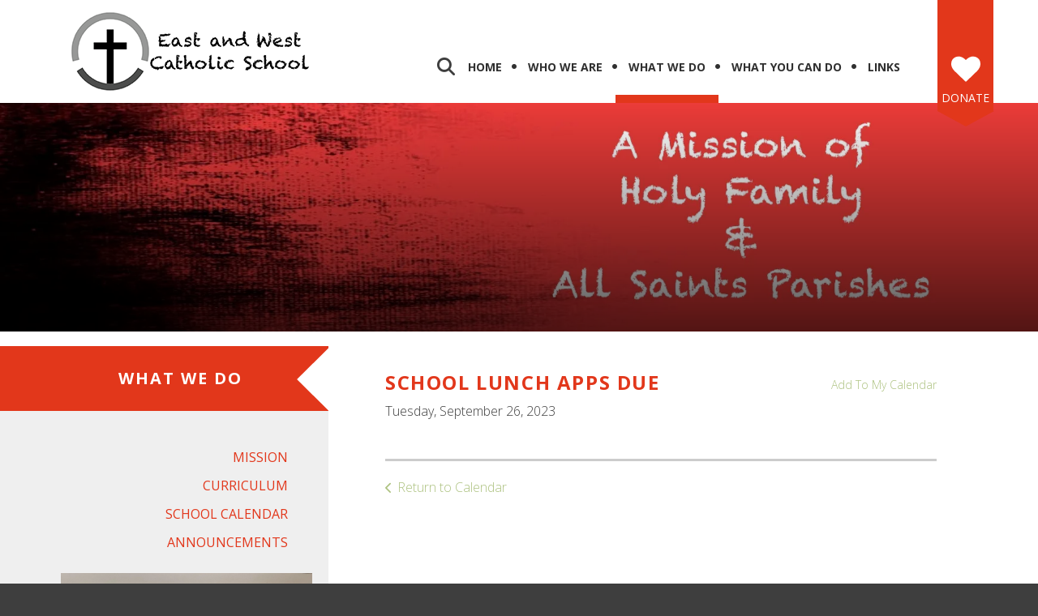

--- FILE ---
content_type: text/html; charset=UTF-8
request_url: https://www.eastwestcatholicschools.org/what_we_do/school-calendar.html/event/2023/09/26/school-lunch-apps-due
body_size: 6708
content:
<!DOCTYPE html>

<!--[if lt IE 9]><html lang="en" class="no-js lt-ie10 lt-ie9"><![endif]-->
<!--[if IE 9]><html lang="en" class="no-js is-ie9 lt-ie10"><![endif]-->
<!--[if gt IE 9]><!--><html lang="en" class="no-js"><!--<![endif]-->

<head>
  <title>School lunch apps due : calendar</title>
    <link rel="shortcut icon" href="https://cdn.firespring.com/images/4431ad3d-1ddd-4950-89b2-daf20869b00d"/>


<!-- Meta tags -->
<meta charset="utf-8">
<meta name="viewport" content="width=device-width, initial-scale=1.0">

      <meta name="google-site-verification" content="3uEliOR1_2Ss8dyOSMf07xkdFVXEp5gQVuhxPbU_8gY">
  



  <meta property="og:title" content="calendar">
  <meta property="og:url" content="https://www.eastwestcatholicschools.org/what_we_do/school-calendar.html/event/2023/09/26/school-lunch-apps-due">
  <meta property="og:type" content="website">
        <meta name="twitter:card" content="summary">
  <meta name="twitter:title" content="calendar">
    
  <link rel="stylesheet" href="//cdn.firespring.com/core/v2/css/stylesheet.1768610983.css">

<!-- CSS -->
      <link rel="stylesheet" href="//cdn.firespring.com/designs/np_instinct/css/design-4811.1768610983.css">
  
<!-- SlickSlider Assets -->
  
<!-- jQuery -->
<script nonce="874171cd7eeb84d415f40d27edd180d3db4fdb3e99660600af7b636c3d3211e2" type="text/javascript">
  (function (window) {
    if (window.location !== window.top.location) {
      var handler = function () {
        window.top.location = window.location;
        return false;
      };
      window.onclick = handler;
      window.onkeypress = handler;
    }
  })(this);
</script>
  <script nonce="874171cd7eeb84d415f40d27edd180d3db4fdb3e99660600af7b636c3d3211e2" src="//cdn.firespring.com/core/v2/js/jquery.1768610983.js"></script>

<!-- Clicky Analytics -->
    <script
    nonce="874171cd7eeb84d415f40d27edd180d3db4fdb3e99660600af7b636c3d3211e2"
    type="text/javascript"
  >
    var firespring = { log: function () { return }, goal: function () { return } }
    var firespring_site_id = Number('101199305');
    (function () {
      var s = document.createElement('script')
      s.type = 'text/javascript'
      s.async = true
      s.src = 'https://analytics.firespring.com/js';
      (document.getElementsByTagName('head')[0] || document.getElementsByTagName('body')[0]).appendChild(s)
    })()
  </script>
<!-- End Clicky Analytics --><!-- Google External Accounts -->
<script
  async
  nonce="874171cd7eeb84d415f40d27edd180d3db4fdb3e99660600af7b636c3d3211e2"
  src="https://www.googletagmanager.com/gtag/js?id=G-3MXD5JNQ3T"
></script>
<script nonce="874171cd7eeb84d415f40d27edd180d3db4fdb3e99660600af7b636c3d3211e2">
  window.dataLayer = window.dataLayer || []

  function gtag () {dataLayer.push(arguments)}

  gtag('js', new Date())
    gtag('config', 'G-3MXD5JNQ3T')
  </script>
<!-- End Google External Accounts -->

            
  

</head>

  <body class="internal ">

  
  <a class="hidden-visually skip-to-main" href="#main-content">Skip to main content</a>

                <!-- BEGIN .mobile_nav_container -->
  <div class="mobile-nav-container">
       <div class="search-overlay-toggle">
    <i class="fa fa-search"></i>
  </div><!-- end .search-toggle -->
  
  <div class="clearfix"></div>

  
 <!-- BEGIN nav -->
                                         <nav class="nav  accordian mobile" aria-label="Secondary">

    
    <ul class="nav__list nav-ul-0 nav">
      
    <li class="nav-level-0">
      <a href="https://www.eastwestcatholicschools.org/welcome.html">Home</a>

      
    </li>


    <li class="nav-level-0 nav__list--parent">
      <a href="https://www.eastwestcatholicschools.org/who_we_are/">Who We Are</a>

      
        <ul class="nav-ul-1">
           
    <li class="nav-level-1">
      <a href="https://www.eastwestcatholicschools.org/who_we_are/">East and West Catholic Elementary</a>

      
    </li>


    <li class="nav-level-1">
      <a href="https://www.eastwestcatholicschools.org/who_we_are/staff.html">Staff</a>

      
    </li>

        </ul>
      
    </li>


    <li class="nav-level-0 nav__list--parent nav__list--here">
      <a href="https://www.eastwestcatholicschools.org/what_we_do/">What We Do</a>

      
        <ul class="nav-ul-1">
           
    <li class="nav-level-1">
      <a href="https://www.eastwestcatholicschools.org/what_we_do/">Mission</a>

      
    </li>


    <li class="nav-level-1">
      <a href="https://www.eastwestcatholicschools.org/what_we_do/curriculum.html">Curriculum</a>

      
    </li>


    <li class="nav-level-1 nav__list--here">
      <a href="https://www.eastwestcatholicschools.org/what_we_do/school-calendar.html">School Calendar</a>

      
    </li>


    <li class="nav-level-1">
      <a href="https://www.eastwestcatholicschools.org/what_we_do/announcements.html">Announcements</a>

      
    </li>

        </ul>
      
    </li>


    <li class="nav-level-0 nav__list--parent">
      <a href="https://www.eastwestcatholicschools.org/what_you_can_do/">What You Can Do</a>

      
        <ul class="nav-ul-1">
           
    <li class="nav-level-1">
      <a href="https://www.eastwestcatholicschools.org/what_you_can_do/">Donate</a>

      
    </li>


    <li class="nav-level-1">
      <a href="https://www.eastwestcatholicschools.org/what_you_can_do/volunteer.html">Volunteer</a>

      
    </li>

        </ul>
      
    </li>


    <li class="nav-level-0 nav__list--parent">
      <a href="https://www.eastwestcatholicschools.org/parents-students/">Links</a>

      
        <ul class="nav-ul-1">
           
    <li class="nav-level-1">
      <a href="https://www.eastwestcatholicschools.org/parents-students/">Important Links</a>

      
    </li>

        </ul>
      
    </li>

    </ul>

    
  </nav>


      <!-- END nav -->


 
</div>
<!-- END .mobile-nav-container -->

<!-- overlay -->
<div class="search-container">

  <div class="search-close search-toggle">
    <i class="fa fa-times"></i>
  </div><!-- end .search-close -->

   <div class="content-block search-block">
  <div class="search-form search-form--709f700ff06eebeb5d64e3e78f049d4d" role="search">

  <form class="form--inline form--inline--no-button" novalidate>
    <div class="form-row">
      <div class="form-row__controls">
        <input aria-label="Search our site" type="search" id="search-form__input--709f700ff06eebeb5d64e3e78f049d4d" autocomplete="off">
      </div>
    </div>
  </form>

  <div id="search-form__results--709f700ff06eebeb5d64e3e78f049d4d" class="search-form__results"></div>
    <script nonce="874171cd7eeb84d415f40d27edd180d3db4fdb3e99660600af7b636c3d3211e2" type="text/javascript">
      var ss360Config = window.ss360Config || []
      var config = {
        style: {
          themeColor: '#333333',
          accentColor: "#000000",
          loaderType: 'circle'
        },
        searchBox: {
          selector: "#search-form__input--709f700ff06eebeb5d64e3e78f049d4d"
        },
        tracking: {
          providers: []
        },
        siteId: "www.eastwestcatholicschools.org",
        showErrors: false
      }
      if (!window.ss360Config[0]) {
        var stScript = document.createElement('script')
        stScript.type = 'text/javascript'
        stScript.async = true
        stScript.src = 'https://cdn.sitesearch360.com/v13/sitesearch360-v13.min.js'
        var entry = document.getElementsByTagName('script')[0]
        entry.parentNode.insertBefore(stScript, entry)
      }
      ss360Config.push(config)
    </script>
</div>
</div>

</div> <!-- end .search-container -->


  <header>
    <div class="wrap">
    <!-- BEGIN nav-logo -->
          <div class="nav-logo">
          <a href="https://www.eastwestcatholicschools.org/"><img alt="West Catholic Elementary School" title="logo" src="https://cdn.firespring.com/images/d0cfc021-120d-4ea9-b40e-b90c2d4d2f3e.png"></a>
      </div>
        <!-- END nav-logo -->

    <!-- BEGIN .header-middle -->
    <div class="header-row">


     
           <div class="search-overlay-toggle">
       <i class="fa fa-search"></i>
     </div><!-- end .search-toggle -->
     
     <div class="mobile-menu-toggle">
       <i class="fa fa-bars"></i>
     </div><!-- end .mobile-menu-toggle -->

  <!-- BEGIN nav -->
                                              <nav class="nav dropdown" aria-label="Secondary">

    
    <ul class="nav__list nav-ul-0 nav">
      
    <li class="nav-level-0">
      <a href="https://www.eastwestcatholicschools.org/welcome.html">Home</a>

      
    </li>


    <li class="nav-level-0 nav__list--parent">
      <a href="https://www.eastwestcatholicschools.org/who_we_are/">Who We Are</a>

      
        <ul class="nav-ul-1">
           
    <li class="nav-level-1">
      <a href="https://www.eastwestcatholicschools.org/who_we_are/">East and West Catholic Elementary</a>

      
    </li>


    <li class="nav-level-1">
      <a href="https://www.eastwestcatholicschools.org/who_we_are/staff.html">Staff</a>

      
    </li>

        </ul>
      
    </li>


    <li class="nav-level-0 nav__list--parent nav__list--here">
      <a href="https://www.eastwestcatholicschools.org/what_we_do/">What We Do</a>

      
        <ul class="nav-ul-1">
           
    <li class="nav-level-1">
      <a href="https://www.eastwestcatholicschools.org/what_we_do/">Mission</a>

      
    </li>


    <li class="nav-level-1">
      <a href="https://www.eastwestcatholicschools.org/what_we_do/curriculum.html">Curriculum</a>

      
    </li>


    <li class="nav-level-1 nav__list--here">
      <a href="https://www.eastwestcatholicschools.org/what_we_do/school-calendar.html">School Calendar</a>

      
    </li>


    <li class="nav-level-1">
      <a href="https://www.eastwestcatholicschools.org/what_we_do/announcements.html">Announcements</a>

      
    </li>

        </ul>
      
    </li>


    <li class="nav-level-0 nav__list--parent">
      <a href="https://www.eastwestcatholicschools.org/what_you_can_do/">What You Can Do</a>

      
        <ul class="nav-ul-1">
           
    <li class="nav-level-1">
      <a href="https://www.eastwestcatholicschools.org/what_you_can_do/">Donate</a>

      
    </li>


    <li class="nav-level-1">
      <a href="https://www.eastwestcatholicschools.org/what_you_can_do/volunteer.html">Volunteer</a>

      
    </li>

        </ul>
      
    </li>


    <li class="nav-level-0 nav__list--parent">
      <a href="https://www.eastwestcatholicschools.org/parents-students/">Links</a>

      
        <ul class="nav-ul-1">
           
    <li class="nav-level-1">
      <a href="https://www.eastwestcatholicschools.org/parents-students/">Important Links</a>

      
    </li>

        </ul>
      
    </li>

    </ul>

    
  </nav>


        <!-- END nav -->


  </div>
  <!-- END .header-row -->


      <!-- BEGIN .donate-block -->
    <div class="content-block donate-block">
  <div class="collection collection--list" id="content_22c65620af590792948d6aad57f71456">

    

    <ul class="collection__items">

        
                                      <li class="collection-item collection-item--has-image" id="content_22c65620af590792948d6aad57f71456_item_7811313">
                                    <div class="collection-item__content clearfix">

                      <div id="content_ff78fd0740aa30d041e57a46ab7719aa_image_item_7811313"  class="collection-item-image image" style="max-width: 36px;">
    <a href="https://www.eastwestcatholicschools.org/what_you_can_do/donate.html"     itemprop="url">
    <img
        loading="lazy"
        width="36"
        height="32"
        alt="Donate"
        src="https://cdn.firespring.com/images/4583d45f-053d-4e37-af90-19e52410d24d.png"
        srcset="https://cdn.firespring.com/images/4583d45f-053d-4e37-af90-19e52410d24d.png 36w"
        itemprop="image"
                    >
    </a>

          </div>
          
                      <div class="collection-item-label"><a href="https://www.eastwestcatholicschools.org/what_you_can_do/donate.html"     itemprop="url">Donate</a></div>
          
          
        </div>
              </li>
      
    </ul>

    </div>
</div>
    <!-- end .donate-block -->
  
</div><!-- end wrap -->
</header><!-- end header -->
      
      
          <!-- BEGIN standard slider -->
          <div class="masthead-container has-bg ">

            <!-- BEGIN .wrap -->
            <div class="wrap">


                                  <div id="content_a45b08638b23660235d9f32f88bf9b7a"  class="image" style="max-width: 1740px;">
    
    <img
        loading="lazy"
        width="1740"
        height="385"
        alt=""
        src="https://cdn.firespring.com/images/a2050923-04d6-4c0e-9787-cfb5264188cf.jpg"
        srcset="https://cdn.firespring.com/images/7dfe3c11-5983-4e8c-ae18-b100f280d073.jpg 600w, https://cdn.firespring.com/images/00d470a7-6113-4a40-a2e7-e770aac27833.jpg 1200w, https://cdn.firespring.com/images/8469acfa-82f8-4f2e-912f-3becec8d322b.jpg 1600w, https://cdn.firespring.com/images/a2050923-04d6-4c0e-9787-cfb5264188cf.jpg 1740w"
        itemprop="image"
                    >
    

          </div>

              
            </div>
            <!-- END .wrap -->

          </div><!-- masthead-container -->

          
           <!-- BEGIN .primary-container -->
           <div class="primary-container-internal " >
             <!-- BEGIN .wrap -->
             <div class="wrap">

              
                <!-- BEGIN .sidebar -->
                <div class="sidebar-container">

                  
                   <div class="section-title"><h4>What We Do</h4></div><!--end section title-->
                   <!-- BEGIN sidebar -->
                                                                                                                           <nav class="nav nav subnav accordian" aria-label="Secondary">

    
    <ul class="nav__list nav-ul-0 nav">
      
    <li class="nav-level-0">
      <a href="https://www.eastwestcatholicschools.org/what_we_do/">Mission</a>

      
    </li>


    <li class="nav-level-0">
      <a href="https://www.eastwestcatholicschools.org/what_we_do/curriculum.html">Curriculum</a>

      
    </li>


    <li class="nav-level-0 nav__list--here">
      <a href="https://www.eastwestcatholicschools.org/what_we_do/school-calendar.html">School Calendar</a>

      
    </li>


    <li class="nav-level-0">
      <a href="https://www.eastwestcatholicschools.org/what_we_do/announcements.html">Announcements</a>

      
    </li>

    </ul>

    
  </nav>


                                                  <!-- END sidebar -->
                      
                                              <!-- BEGIN .under_sidebar -->
                        <div class="under_sidebar" data-search-indexed="true">
                              <div id="content_a1bf806350fdcade9884ccf7842ce728"  class="image" style="max-width: 4032px;">
    
    <img
        loading="lazy"
        width="4032"
        height="3024"
        alt=""
        src="https://cdn.firespring.com/images/c208d474-ee48-4997-96e2-7df37bf3b51e.jpeg"
        srcset="https://cdn.firespring.com/images/74344028-ecd8-4537-a07b-5a3e881eb29f.jpeg 600w, https://cdn.firespring.com/images/8093606f-db39-42b1-b3d8-25e2c060b157.jpeg 1200w, https://cdn.firespring.com/images/ce7360ba-41d0-4649-92f5-8daecbf20189.jpeg 1600w, https://cdn.firespring.com/images/c208d474-ee48-4997-96e2-7df37bf3b51e.jpeg 4032w"
        itemprop="image"
                    >
    

          </div>
    <div id="content_ccbdf952a7f8c6d36438e4b1e9ce6002"  class="image" style="max-width: 4032px;">
    
    <img
        loading="lazy"
        width="4032"
        height="3024"
        alt=""
        src="https://cdn.firespring.com/images/8728fde7-93d2-43b3-b82c-c358ff8b4e2a.jpeg"
        srcset="https://cdn.firespring.com/images/3d070764-5590-4b11-ae9b-d8512320dc62.jpeg 600w, https://cdn.firespring.com/images/f104accd-d090-4e5f-8fd5-30834c722550.jpeg 1200w, https://cdn.firespring.com/images/90e2a4b6-c21c-4322-8faa-067f74bd54e2.jpeg 1600w, https://cdn.firespring.com/images/8728fde7-93d2-43b3-b82c-c358ff8b4e2a.jpeg 4032w"
        itemprop="image"
                    >
    

          </div>
    <div id="content_ec5ec748434f2fa933fcfd7bae866cda"  class="image" style="max-width: 4032px;">
    
    <img
        loading="lazy"
        width="4032"
        height="3024"
        alt=""
        src="https://cdn.firespring.com/images/4fd7f949-b86e-4edf-a014-1c4b9db8a672.jpeg"
        srcset="https://cdn.firespring.com/images/dc9e2e75-925e-4746-a26a-e9c4f2de8780.jpeg 600w, https://cdn.firespring.com/images/83ed9640-41cb-4491-b931-62538e1ebeac.jpeg 1200w, https://cdn.firespring.com/images/727be983-6b80-4fe0-a70b-9161ffc4b517.jpeg 1600w, https://cdn.firespring.com/images/4fd7f949-b86e-4edf-a014-1c4b9db8a672.jpeg 4032w"
        itemprop="image"
                    >
    

          </div>

                        </div>
                        <!-- END .under_sidebar -->
                        <div class="clearfix"></div>
                      
                    </div>
                    <!-- END .sidebar -->
                                    <!-- BEGIN .primary-content -->
                  <div id="main-content" class="primary-content" data-search-indexed="true">

                    
                      <div class="event-calendar event-calendar--details" id="content_2cbf4572133060b8288ba042aba9ef77">

  <div class="event event--single" id="content_2cbf4572133060b8288ba042aba9ef77_event_443758" itemscope itemtype="https://schema.org/Event">
    
<div class="event__header">

  <div class="event-header-text">
      <h2 class="event-title" itemprop="name">School lunch apps due</h2>

    <div class="event-meta">
      <div class="event-meta__date-time info-meta"><div class="event-date info-meta__date" itemprop="startDate" content="2023-09-26T00:00:00-05:00">
              Tuesday, September 26, 2023
            </div></div>                        </div>
</div>

  <div class="event-header-actions">
              <div class="event-add-calendar">
        <a href="https://www.eastwestcatholicschools.org/what_we_do/school-calendar.html/ical/2023/09/26/school-lunch-apps-due/443758"    rel="nofollow" itemprop="url">Add To My Calendar</a>
      </div>
      </div>
</div>
          </div>

  <div class="event-calendar__return">
    <a href="https://www.eastwestcatholicschools.org/what_we_do/school-calendar.html" class="nav-return">Return to Calendar</a>
  </div>

</div>

                                        <div class="clearfix"></div>
                  </div>
                  <!-- END .primary-content -->

                </div>
                <!-- END .wrap -->
              </div>
              <!-- END .primary-container -->


            
          
              

<footer>
  <!-- BEGIN .wrap -->
  <div class="wrap">
    <!-- BEGIN .footer-row -->
    <div class="footer-row">
      <!-- BEGIN .col locations-container -->
      <div class="col col1 locations-container">

        <div class="locations-hours locations-hours--variable">

  <div class="location location--1" itemscope itemtype="https://schema.org/Organization">

          
        <div class="location__title">
          <h5 itemprop="name">East/West Catholic Elementary</h5>
        </div>

          
    <div class="location__info">

              
          <div class="location__address" itemprop="address" itemscope itemtype="https://schema.org/PostalAddress">

                          
                <div class="location-address location-address--1" itemprop="streetAddress">
                  108 W 889 Rd
                </div>

                                        
                <div class="location-address location-address--2" itemprop="streetAddress">
                  Hartington NE, 68739
                </div>

                          
          </div>

              
              
          <div class="location__phone">

                          
                <div class="location-phone location-phone--1">
                                      <span class="label">Phone</span>
                                    <span class="value" itemprop="telephone" content="4022542146"><a
                        href="tel:4022542146">(402) 254-2146</a></span>
                </div>

                          
          </div>

              
                    
                    
    </div>
  </div>


</div>
        <!-- BEGIN .pp-tc-containter -->
        <div class="pp-tc-container">
                    </div>
        <!-- END .pp-tc-containter -->

        <!-- BEGIN .copyright-container -->
        <div class="copyright-container">
          <p>&copy; West Catholic Elementary School 2026 </p>
        </div>
        <!-- END .copyright-container -->
      </div>
      <!-- END .col locations-container -->

      
       <!-- BEGIN .col  -->
       <div class="col col2">

        <div class="content-block footer-links-block">
  <div class="collection collection--list" id="content_82585b32e94b94c083ef99e34f9a7900">

    

    <ul class="collection__items">

        
                        <li class="collection-item" id="content_82585b32e94b94c083ef99e34f9a7900_item_7811314">
                                    <div class="collection-item__content">

          
                      <div class="collection-item-label"><a href="https://www.eastwestcatholicschools.org/who_we_are/east-west-catholic-elementary.html"     itemprop="url">Who We Are</a></div>
          
          
        </div>
              </li>
                            <li class="collection-item" id="content_82585b32e94b94c083ef99e34f9a7900_item_7811315">
                                    <div class="collection-item__content">

          
                      <div class="collection-item-label"><a href="https://www.eastwestcatholicschools.org/what_we_do/mission-statement.html"     itemprop="url">What We Do</a></div>
          
          
        </div>
              </li>
                            <li class="collection-item" id="content_82585b32e94b94c083ef99e34f9a7900_item_7811316">
                                    <div class="collection-item__content">

          
                      <div class="collection-item-label"><a href="https://www.eastwestcatholicschools.org/what_you_can_do/donate.html"     itemprop="url">What You Can Do</a></div>
          
          
        </div>
              </li>
                            <li class="collection-item" id="content_82585b32e94b94c083ef99e34f9a7900_item_7811317">
                                    <div class="collection-item__content">

          
                      <div class="collection-item-label"><a href="https://www.eastwestcatholicschools.org/parents-students/links.html"     itemprop="url">Links</a></div>
          
          
        </div>
              </li>
      
    </ul>

    </div>
</div>

      </div>
      <!-- END .col -->
      
    
    <!-- BEGIN .col -->
    <div class="col col3">

          </div>
    <!-- END .col  -->

  </div>
  <!-- END .footer-row -->

  
</div>
<!-- END .wrap -->
</footer><!-- end footer -->


  <div class="content-block powered-by-block">
  <p>Powered by <a href="https://www.firespring.com/services/nonprofit-website-builder/" target="_blank" rel="noreferrer noopener">Firespring</a></p>
</div>

      

  



  <script nonce="874171cd7eeb84d415f40d27edd180d3db4fdb3e99660600af7b636c3d3211e2" src="//cdn.firespring.com/core/v2/js/footer_scripts.1768610983.js"></script>

<script nonce="874171cd7eeb84d415f40d27edd180d3db4fdb3e99660600af7b636c3d3211e2">
  (function(h,o,u,n,d) {
    h=h[d]=h[d]||{q:[],onReady:function(c){h.q.push(c)}}
    d=o.createElement(u);d.async=1;d.src=n
    n=o.getElementsByTagName(u)[0];n.parentNode.insertBefore(d,n)
  })(window,document,'script','https://www.datadoghq-browser-agent.com/us1/v6/datadog-rum.js','DD_RUM')

  // regex patterns to identify known bot instances:
  let botPattern = "(googlebot\/|bot|Googlebot-Mobile|Googlebot-Image|Google favicon|Mediapartners-Google|bingbot|slurp|java|wget|curl|Commons-HttpClient|Python-urllib|libwww|httpunit|nutch|phpcrawl|msnbot|jyxobot|FAST-WebCrawler|FAST Enterprise Crawler|biglotron|teoma|convera|seekbot|gigablast|exabot|ngbot|ia_archiver|GingerCrawler|webmon |httrack|webcrawler|grub.org|UsineNouvelleCrawler|antibot|netresearchserver|speedy|fluffy|bibnum.bnf|findlink|msrbot|panscient|yacybot|AISearchBot|IOI|ips-agent|tagoobot|MJ12bot|dotbot|woriobot|yanga|buzzbot|mlbot|yandexbot|purebot|Linguee Bot|Voyager|CyberPatrol|voilabot|baiduspider|citeseerxbot|spbot|twengabot|postrank|turnitinbot|scribdbot|page2rss|sitebot|linkdex|Adidxbot|blekkobot|ezooms|dotbot|Mail.RU_Bot|discobot|heritrix|findthatfile|europarchive.org|NerdByNature.Bot|sistrix crawler|ahrefsbot|Aboundex|domaincrawler|wbsearchbot|summify|ccbot|edisterbot|seznambot|ec2linkfinder|gslfbot|aihitbot|intelium_bot|facebookexternalhit|yeti|RetrevoPageAnalyzer|lb-spider|sogou|lssbot|careerbot|wotbox|wocbot|ichiro|DuckDuckBot|lssrocketcrawler|drupact|webcompanycrawler|acoonbot|openindexspider|gnam gnam spider|web-archive-net.com.bot|backlinkcrawler|coccoc|integromedb|content crawler spider|toplistbot|seokicks-robot|it2media-domain-crawler|ip-web-crawler.com|siteexplorer.info|elisabot|proximic|changedetection|blexbot|arabot|WeSEE:Search|niki-bot|CrystalSemanticsBot|rogerbot|360Spider|psbot|InterfaxScanBot|Lipperhey SEO Service|CC Metadata Scaper|g00g1e.net|GrapeshotCrawler|urlappendbot|brainobot|fr-crawler|binlar|SimpleCrawler|Livelapbot|Twitterbot|cXensebot|smtbot|bnf.fr_bot|A6-Indexer|ADmantX|Facebot|Twitterbot|OrangeBot|memorybot|AdvBot|MegaIndex|SemanticScholarBot|ltx71|nerdybot|xovibot|BUbiNG|Qwantify|archive.org_bot|Applebot|TweetmemeBot|crawler4j|findxbot|SemrushBot|yoozBot|lipperhey|y!j-asr|Domain Re-Animator Bot|AddThis)";

  let regex = new RegExp(botPattern, 'i');

  // define var conditionalSampleRate as 0 if the userAgent matches a pattern in botPatterns
  // otherwise, define conditionalSampleRate as 100
  let conditionalSampleRate = regex.test(navigator.userAgent) ? 0 : 10;
  window.DD_RUM.onReady(function() {
    window.DD_RUM.init({
      applicationId: 'a1c5469d-ab6f-4740-b889-5955b6c24e72',
      clientToken: 'pub9ae25d27d775da672cae8a79ec522337',
      site: 'datadoghq.com',
      service: 'fdp',
      env: 'production',
      sessionSampleRate: conditionalSampleRate,
      sessionReplaySampleRate: 0,
      defaultPrivacyLevel: 'mask',
      trackUserInteractions: true,
      trackResources: true,
      trackLongTasks: 1,
      traceContextInjection: 'sampled'
    });
  });
</script>

  <script nonce="874171cd7eeb84d415f40d27edd180d3db4fdb3e99660600af7b636c3d3211e2" src="https://cdn.firespring.com/core/v2/js/fireSlider/velocity.min.js"></script>
  <script nonce="874171cd7eeb84d415f40d27edd180d3db4fdb3e99660600af7b636c3d3211e2" src="https://cdn.firespring.com/core/v2/js/fireSlider/jquery.fireSlider.velocity.js"></script>
        <script type="application/javascript" nonce="874171cd7eeb84d415f40d27edd180d3db4fdb3e99660600af7b636c3d3211e2">
      $(document).ready(() => {
        var noneEffect = function(element, options) {
          element.velocity({translateX: [(options.nextPos + '%'), (options.currPos + '%')]}, {duration: 0, queue: options.effect, easing: [0]});
        }
        fireSlider.prototype.Effects.register('none', noneEffect);
      })
    </script>
  

  <noscript><p><img
        alt="Firespring Analytics"
        width="1"
        height="1"
        src="https://analytics.firespring.com//101199305.gif"
      /></p></noscript>
                  <script nonce="874171cd7eeb84d415f40d27edd180d3db4fdb3e99660600af7b636c3d3211e2" src="//cdn.firespring.com/designs/np_instinct/js/8247b22743a1ed8d863be45f83512742ead5361f.1768610983.js" type="text/javascript"></script>
          </body>


</html>